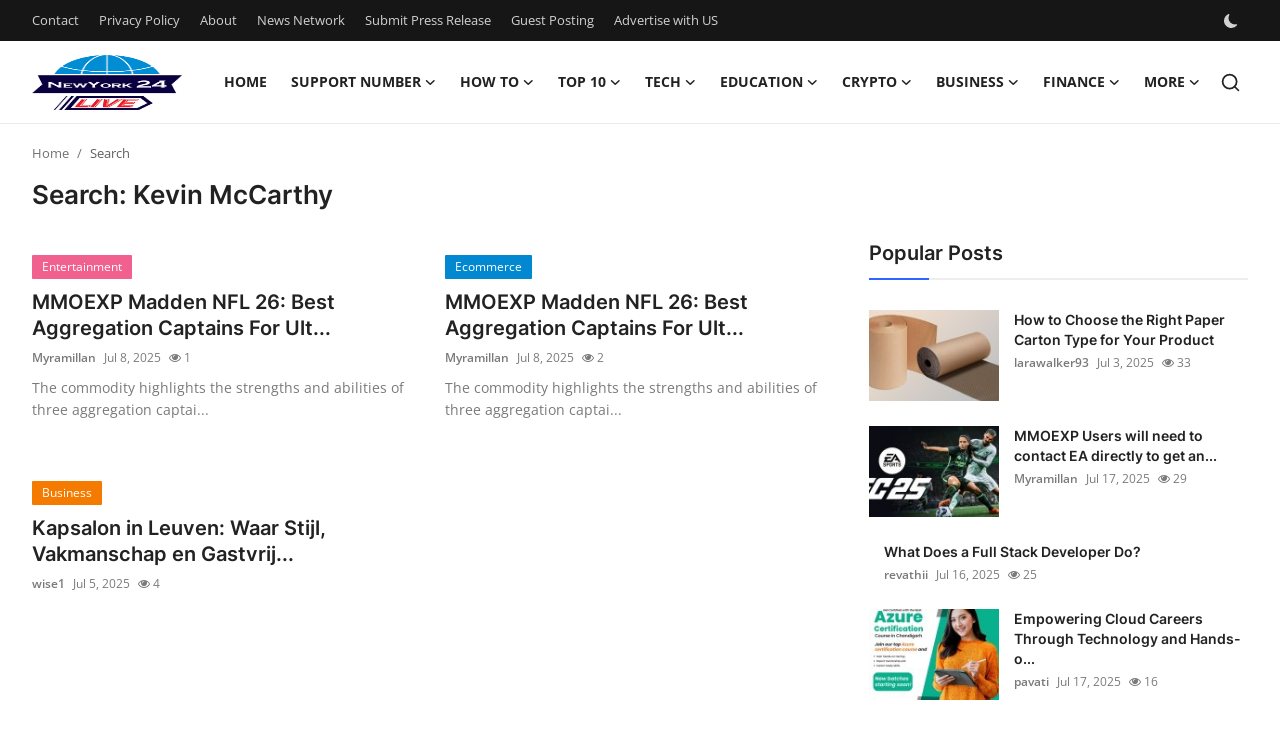

--- FILE ---
content_type: text/html; charset=UTF-8
request_url: https://www.bipnyc.com/search?q=Kevin%20McCarthy
body_size: 9372
content:
<!DOCTYPE html>
<html lang="en" >
<head>
<meta charset="utf-8">
<meta http-equiv="X-UA-Compatible" content="IE=edge">
<meta name="viewport" content="width=device-width, initial-scale=1">
<title>Search: Kevin McCarthy - Bip NYC News</title>
<meta name="description" content="Search: Kevin McCarthy"/>
<meta name="keywords" content="Search, Kevin McCarthy"/>
<meta name="author" content="Bip NYC News"/>
<meta name="robots" content="all">
<meta property="og:locale" content="en-US"/>
<meta property="og:site_name" content="Bip NYC News"/>
<meta name="X-CSRF-TOKEN" content="4ee1af3704d79251108188aeec7df2b9">
<meta property="og:image" content="https://www.bipnyc.com/uploads/logo/logo_684012e5251ea4-88522750.png"/>
<meta property="og:image:width" content="150"/>
<meta property="og:image:height" content="55"/>
<meta property="og:type" content="website"/>
<meta property="og:title" content="Search: Kevin McCarthy - Bip NYC News"/>
<meta property="og:description" content="Search: Kevin McCarthy"/>
<meta property="og:url" content="https://www.bipnyc.com/search?q=Kevin%20McCarthy"/>
<meta property="fb:app_id" content=""/>
<meta name="twitter:card" content="summary_large_image"/>
<meta name="twitter:site" content="@Bip NYC News"/>
<meta name="twitter:title" content="Search: Kevin McCarthy - Bip NYC News"/>
<meta name="twitter:description" content="Search: Kevin McCarthy"/>
<link rel="shortcut icon" type="image/png" href="https://www.bipnyc.com/uploads/logo/favicon_684012e52586a8-29557734.png"/>
<link rel="canonical" href="https://www.bipnyc.com/search"/>
<link rel="alternate" href="https://www.bipnyc.com/search?q=Kevin%20McCarthy" hreflang="en-US"/>
<style>@font-face {font-family: 'Inter'; font-style: normal; font-weight: 400; font-display: swap; src: url('https://www.bipnyc.com/assets/fonts/inter/inter-400.woff2') format('woff2'), url('https://www.bipnyc.com/assets/fonts/inter/inter-400.woff') format('woff')}  @font-face {font-family: 'Inter'; font-style: normal; font-weight: 600; font-display: swap; src: url('https://www.bipnyc.com/assets/fonts/inter/inter-600.woff2') format('woff2'), url('https://www.bipnyc.com/assets/fonts/inter/inter-600.woff') format('woff')}  @font-face {font-family: 'Inter'; font-style: normal; font-weight: 700; font-display: swap; src: url('https://www.bipnyc.com/assets/fonts/inter/inter-700.woff2') format('woff2'), url('https://www.bipnyc.com/assets/fonts/inter/inter-700.woff') format('woff')}</style>
<style>@font-face {font-family: 'Open Sans'; font-style: normal; font-weight: 400; font-display: swap; src: url('https://www.bipnyc.com/assets/fonts/open-sans/open-sans-400.woff2') format('woff2'), url('https://www.bipnyc.com/assets/fonts/open-sans/open-sans-400.woff') format('woff')}  @font-face {font-family: 'Open Sans'; font-style: normal; font-weight: 600; font-display: swap; src: url('https://www.bipnyc.com/assets/fonts/open-sans/open-sans-600.woff2') format('woff2'), url('https://www.bipnyc.com/assets/fonts/open-sans/open-sans-600.woff') format('woff')}  @font-face {font-family: 'Open Sans'; font-style: normal; font-weight: 700; font-display: swap; src: url('https://www.bipnyc.com/assets/fonts/open-sans/open-sans-700.woff2') format('woff2'), url('https://www.bipnyc.com/assets/fonts/open-sans/open-sans-700.woff') format('woff')}</style>
<link href="https://www.bipnyc.com/assets/vendor/bootstrap/css/bootstrap.min.css" rel="stylesheet">
<link href="https://www.bipnyc.com/assets/themes/magazine/css/style-2.4.1.min.css" rel="stylesheet">
<style>:root {--vr-font-primary:  "Open Sans", Helvetica, sans-serif;--vr-font-secondary:  "Inter", sans-serif;;--vr-font-tertiary:  Verdana, Helvetica, sans-serif;--vr-theme-color: #2d65fe;--vr-block-color: #161616;--vr-mega-menu-color: #f9f9f9;} .section-videos .video-large .image {height: 100% !important;}
.bn-ds-1{width: 728px; height: 90px;}.bn-mb-1{width: 300px; height: 250px;}.modal-newsletter .image {background-image: url('https://www.bipnyc.com/assets/img/newsletter.webp');}</style>
<script>var VrConfig = {baseURL: 'https://www.bipnyc.com', csrfTokenName: 'csrf_token', sysLangId: '1', authCheck: 0, rtl: false, isRecaptchaEnabled: '0', categorySliderIds: [], textOk: "OK", textYes: "Yes", textCancel: "Cancel", textCorrectAnswer: "Correct Answer", textWrongAnswer: "Wrong Answer"};</script><script async src="https://pagead2.googlesyndication.com/pagead/js/adsbygoogle.js?client=ca-pub-4699894406962635"
     crossorigin="anonymous"></script></head>
<body class="magazine  ">
<div id="nav-top" class="d-flex align-items-center">
<div class="container-xl d-flex justify-content-center justify-content-between">
<div class="d-flex align-items-center">
<ul class="navbar-nav flex-row top-left">
<li class="nav-item"><a href="https://www.bipnyc.com/contact" class="nav-link">Contact</a></li>
<li class="nav-item"><a href="https://www.bipnyc.com/privacy-policy" class="nav-link">Privacy Policy</a></li>
<li class="nav-item"><a href="https://www.bipnyc.com/about" class="nav-link">About</a></li>
<li class="nav-item"><a href="https://www.bipnyc.com/news-network" class="nav-link">News Network</a></li>
<li class="nav-item"><a href="https://www.bipnyc.com/submit-press-release" class="nav-link">Submit Press Release</a></li>
<li class="nav-item"><a href="https://www.bipnyc.com/guest-posting" class="nav-link">Guest Posting</a></li>
<li class="nav-item"><a href="https://www.bipnyc.com/advertise-with-us" class="nav-link">Advertise with US</a></li>
</ul>
</div>
<div class="d-flex align-items-center">
<ul class="navbar-nav flex-row flex-wrap ms-md-auto align-items-center">
<li class="nav-item display-flex align-items-center m0">
<form action="https://www.bipnyc.com/switch-dark-mode" method="post">
<input type="hidden" name="csrf_token" value="4ee1af3704d79251108188aeec7df2b9"><input type="hidden" name="back_url" value="https://www.bipnyc.com/search?q=Kevin%20McCarthy">
<button type="submit" name="theme_mode" value="dark" class="btn-switch-mode" aria-label="switch-mode">
<svg xmlns="http://www.w3.org/2000/svg" width="13" height="13" fill="currentColor" class="dark-mode-icon" viewBox="0 0 16 16">
<path d="M6 .278a.768.768 0 0 1 .08.858 7.208 7.208 0 0 0-.878 3.46c0 4.021 3.278 7.277 7.318 7.277.527 0 1.04-.055 1.533-.16a.787.787 0 0 1 .81.316.733.733 0 0 1-.031.893A8.349 8.349 0 0 1 8.344 16C3.734 16 0 12.286 0 7.71 0 4.266 2.114 1.312 5.124.06A.752.752 0 0 1 6 .278z"/>
</svg>
</button>
</form>
</li>
</ul>
</div>
</div>
</div><header id="header" >
<div class="navbar navbar-expand-md nav-main">
<nav class="container-xl">
<a href="https://www.bipnyc.com" class="navbar-brand p-0">
<img src="https://www.bipnyc.com/uploads/logo/logo_684012e5251ea4-88522750.png" alt="logo" class="logo" width="150" height="55">
</a>
<div class="collapse navbar-collapse">
<ul class="navbar-nav navbar-left display-flex align-items-center">
<li class="nav-item">
<a href="https://www.bipnyc.com" class="nav-link">Home</a>
</li>
<li class="nav-item nav-item-category nav-item-category-27" data-category-id="27">
<a href="https://www.bipnyc.com/support-number" class="nav-link" data-toggle="dropdown" role="button" aria-expanded="false">Support Number<i class="icon-arrow-down"></i></a>
</li>
<li class="nav-item nav-item-category nav-item-category-28" data-category-id="28">
<a href="https://www.bipnyc.com/how-to" class="nav-link" data-toggle="dropdown" role="button" aria-expanded="false">How To<i class="icon-arrow-down"></i></a>
</li>
<li class="nav-item nav-item-category nav-item-category-29" data-category-id="29">
<a href="https://www.bipnyc.com/top-10" class="nav-link" data-toggle="dropdown" role="button" aria-expanded="false">Top 10<i class="icon-arrow-down"></i></a>
</li>
<li class="nav-item nav-item-category nav-item-category-12" data-category-id="12">
<a href="https://www.bipnyc.com/tech" class="nav-link" data-toggle="dropdown" role="button" aria-expanded="false">Tech<i class="icon-arrow-down"></i></a>
</li>
<li class="nav-item nav-item-category nav-item-category-2" data-category-id="2">
<a href="https://www.bipnyc.com/education" class="nav-link" data-toggle="dropdown" role="button" aria-expanded="false">Education<i class="icon-arrow-down"></i></a>
</li>
<li class="nav-item nav-item-category nav-item-category-9" data-category-id="9">
<a href="https://www.bipnyc.com/crypto" class="nav-link" data-toggle="dropdown" role="button" aria-expanded="false">Crypto<i class="icon-arrow-down"></i></a>
</li>
<li class="nav-item nav-item-category nav-item-category-10" data-category-id="10">
<a href="https://www.bipnyc.com/business" class="nav-link" data-toggle="dropdown" role="button" aria-expanded="false">Business<i class="icon-arrow-down"></i></a>
</li>
<li class="nav-item nav-item-category nav-item-category-11" data-category-id="11">
<a href="https://www.bipnyc.com/finance" class="nav-link" data-toggle="dropdown" role="button" aria-expanded="false">Finance<i class="icon-arrow-down"></i></a>
</li>
<li class="nav-item dropdown">
<a class="nav-link" href="#">More<i class="icon-arrow-down"></i></a>
<ul class="dropdown-menu nav-dropdown-menu">
<li><a href="https://www.bipnyc.com/real-estate" class="dropdown-item">Real Estate</a></li>
<li><a href="https://www.bipnyc.com/general" class="dropdown-item">General</a></li>
<li><a href="https://www.bipnyc.com/press-release" class="dropdown-item">Press Release</a></li>
</ul>
</li>
</ul>
<hr class="d-md-none text-white-50">
<ul class="navbar-nav navbar-right flex-row flex-wrap align-items-center ms-md-auto">
<li class="nav-item col-6 col-lg-auto position-relative">
<button type="button" class="btn-link nav-link py-2 px-0 px-lg-2 search-icon display-flex align-items-center" aria-label="search">
<svg xmlns="http://www.w3.org/2000/svg" width="21" height="21" viewBox="0 0 24 24" fill="none" stroke="currentColor" stroke-width="2" stroke-linecap="round" stroke-linejoin="round">
<circle cx="11" cy="11" r="8"></circle>
<line x1="21" y1="21" x2="16.65" y2="16.65"></line>
</svg>
</button>
<div class="search-form">
<form action="https://www.bipnyc.com/search" method="get" id="search_validate">
<input type="text" name="q" maxlength="300" pattern=".*\S+.*" class="form-control form-input" placeholder="Search..."  required>
<button class="btn btn-custom" aria-label="search">
<svg xmlns="http://www.w3.org/2000/svg" width="20" height="20" viewBox="0 0 24 24" fill="none" stroke="currentColor" stroke-width="2" stroke-linecap="round" stroke-linejoin="round">
<circle cx="11" cy="11" r="8"></circle>
<line x1="21" y1="21" x2="16.65" y2="16.65"></line>
</svg>
</button>
</form>
</div>
</li>
</ul>
</div>
</nav>
</div>

<div class="container-xl">
<div class="mega-menu-container">
<div class="mega-menu mega-menu-27 shadow-sm" data-category-id="27">
<div class="container-fluid">
<div class="row">
<div class="col-12 menu-right width100">
<div class="menu-category-items filter-all active">
<div class="container-fluid">
<div class="row">
<div class="col-sm-2 menu-post-item width20">
<div class="image">
<a href="https://www.bipnyc.com/blackberry-customer-care-number-toll-free-number">
<img src="[data-uri]" data-src="https://copilot.microsoft.com/th/id/BCO.8cec13ba-49ef-44eb-b198-c47528f343db.png" alt="BlackBerry Customer Care Number | Toll Free Number" class="img-fluid lazyload" width="232" height="140"/>
</a>
</div>
<h3 class="title"><a href="https://www.bipnyc.com/blackberry-customer-care-number-toll-free-number">BlackBerry Customer Care Number | Toll Free N...</a></h3>
<p class="small-post-meta">    <a href="https://www.bipnyc.com/profile/adanwilliamson" class="a-username">adanwilliamson</a>
    <span>Oct 16, 2025</span>
    <span class="m-r-0"><i class="icon-eye"></i>&nbsp;7</span>
</p>
</div>
<div class="col-sm-2 menu-post-item width20">
<div class="image">
<a href="https://www.bipnyc.com/elastic-nv-customer-care-number-toll-free-number">
<img src="[data-uri]" data-src="https://copilot.microsoft.com/th/id/BCO.95d810a8-659f-4bbc-a438-18f328f7e9b3.png" alt="Elastic N.V. Customer Care Number | Toll Free Number" class="img-fluid lazyload" width="232" height="140"/>
</a>
</div>
<h3 class="title"><a href="https://www.bipnyc.com/elastic-nv-customer-care-number-toll-free-number">Elastic N.V. Customer Care Number | Toll Free...</a></h3>
<p class="small-post-meta">    <a href="https://www.bipnyc.com/profile/adanwilliamson" class="a-username">adanwilliamson</a>
    <span>Oct 16, 2025</span>
    <span class="m-r-0"><i class="icon-eye"></i>&nbsp;10</span>
</p>
</div>
<div class="col-sm-2 menu-post-item width20">
<div class="image">
<a href="https://www.bipnyc.com/pagerduty-customer-care-toll-free-number-official-support-2928">
<img src="[data-uri]" data-src="https://copilot.microsoft.com/th/id/BCO.572166dc-841d-4294-aa48-46c117f2e6dd.png" alt="PagerDuty Customer Care &amp; Toll Free Number – Official Support" class="img-fluid lazyload" width="232" height="140"/>
</a>
</div>
<h3 class="title"><a href="https://www.bipnyc.com/pagerduty-customer-care-toll-free-number-official-support-2928">PagerDuty Customer Care &amp; Toll Free Number – ...</a></h3>
<p class="small-post-meta">    <a href="https://www.bipnyc.com/profile/adanwilliamson" class="a-username">adanwilliamson</a>
    <span>Oct 16, 2025</span>
    <span class="m-r-0"><i class="icon-eye"></i>&nbsp;6</span>
</p>
</div>
<div class="col-sm-2 menu-post-item width20">
<div class="image">
<a href="https://www.bipnyc.com/pagerduty-customer-care-toll-free-number-official-support">
<img src="[data-uri]" data-src="https://copilot.microsoft.com/th/id/BCO.572166dc-841d-4294-aa48-46c117f2e6dd.png" alt="PagerDuty Customer Care &amp; Toll Free Number – Official Support" class="img-fluid lazyload" width="232" height="140"/>
</a>
</div>
<h3 class="title"><a href="https://www.bipnyc.com/pagerduty-customer-care-toll-free-number-official-support">PagerDuty Customer Care &amp; Toll Free Number – ...</a></h3>
<p class="small-post-meta">    <a href="https://www.bipnyc.com/profile/adanwilliamson" class="a-username">adanwilliamson</a>
    <span>Oct 16, 2025</span>
    <span class="m-r-0"><i class="icon-eye"></i>&nbsp;8</span>
</p>
</div>
<div class="col-sm-2 menu-post-item width20">
<div class="image">
<a href="https://www.bipnyc.com/new-relic-customer-care-number-toll-free-number">
<img src="[data-uri]" data-src="https://copilot.microsoft.com/th/id/BCO.1d12b265-976b-4e20-a15b-96911c0d2309.png" alt="New Relic Customer Care Number | Toll Free Number" class="img-fluid lazyload" width="232" height="140"/>
</a>
</div>
<h3 class="title"><a href="https://www.bipnyc.com/new-relic-customer-care-number-toll-free-number">New Relic Customer Care Number | Toll Free Nu...</a></h3>
<p class="small-post-meta">    <a href="https://www.bipnyc.com/profile/adanwilliamson" class="a-username">adanwilliamson</a>
    <span>Oct 16, 2025</span>
    <span class="m-r-0"><i class="icon-eye"></i>&nbsp;7</span>
</p>
</div>
</div>
</div>
</div>
</div>
</div>
</div>
</div>
<div class="mega-menu mega-menu-28 shadow-sm" data-category-id="28">
<div class="container-fluid">
<div class="row">
<div class="col-12 menu-right width100">
<div class="menu-category-items filter-all active">
<div class="container-fluid">
<div class="row">
</div>
</div>
</div>
</div>
</div>
</div>
</div>
<div class="mega-menu mega-menu-29 shadow-sm" data-category-id="29">
<div class="container-fluid">
<div class="row">
<div class="col-12 menu-right width100">
<div class="menu-category-items filter-all active">
<div class="container-fluid">
<div class="row">
</div>
</div>
</div>
</div>
</div>
</div>
</div>
<div class="mega-menu mega-menu-12 shadow-sm" data-category-id="12">
<div class="container-fluid">
<div class="row">
<div class="col-3 menu-left vr-scrollbar">
<a href="https://www.bipnyc.com/tech" data-category-filter="all" class="link-sub-category link-sub-category-all active">All</a>
</div>
<div class="col-12 menu-right">
<div class="menu-category-items filter-all active">
<div class="container-fluid">
<div class="row">
<div class="col-sm-2 menu-post-item width25">
<div class="image">
<a href="https://www.bipnyc.com/boost-your-social-presence-with-the-best-instagram-smm-panel-a-complete-guide">
<img src="[data-uri]" data-src="https://www.bipnyc.com/uploads/images/202506/image_430x256_685560ecf0b87.jpg" alt="Boost Your Social Presence with the Best Instagram SMM Panel – A Complete Guide" class="img-fluid lazyload" width="232" height="140"/>
</a>
</div>
<h3 class="title"><a href="https://www.bipnyc.com/boost-your-social-presence-with-the-best-instagram-smm-panel-a-complete-guide">Boost Your Social Presence with the Best Inst...</a></h3>
<p class="small-post-meta">    <a href="https://www.bipnyc.com/profile/smmpanelone1" class="a-username">smmpanelone1</a>
    <span>Jul 17, 2025</span>
    <span class="m-r-0"><i class="icon-eye"></i>&nbsp;15</span>
</p>
</div>
<div class="col-sm-2 menu-post-item width25">
<div class="image">
<a href="https://www.bipnyc.com/grow-your-startup-with-these-scalable-uber-clone-app-features">
<img src="[data-uri]" data-src="https://www.bipnyc.com/uploads/images/202507/image_430x256_6878bd2317368.jpg" alt="Grow Your Startup with These Scalable Uber Clone App Features" class="img-fluid lazyload" width="232" height="140"/>
</a>
</div>
<h3 class="title"><a href="https://www.bipnyc.com/grow-your-startup-with-these-scalable-uber-clone-app-features">Grow Your Startup with These Scalable Uber Cl...</a></h3>
<p class="small-post-meta">    <a href="https://www.bipnyc.com/profile/kevinbrown" class="a-username">kevinbrown</a>
    <span>Jul 17, 2025</span>
    <span class="m-r-0"><i class="icon-eye"></i>&nbsp;20</span>
</p>
</div>
<div class="col-sm-2 menu-post-item width25">
<div class="image">
<a href="https://www.bipnyc.com/why-a-cheap-smm-panel-can-skyrocket-your-online-growth-without-breaking-the-bank">
<img src="[data-uri]" data-src="https://www.bipnyc.com/uploads/images/202506/image_430x256_685560ecf0b87.jpg" alt="Why a Cheap SMM Panel Can Skyrocket Your Online Growth Without Breaking the Bank" class="img-fluid lazyload" width="232" height="140"/>
</a>
</div>
<h3 class="title"><a href="https://www.bipnyc.com/why-a-cheap-smm-panel-can-skyrocket-your-online-growth-without-breaking-the-bank">Why a Cheap SMM Panel Can Skyrocket Your Onli...</a></h3>
<p class="small-post-meta">    <a href="https://www.bipnyc.com/profile/smmpanelone1" class="a-username">smmpanelone1</a>
    <span>Jul 17, 2025</span>
    <span class="m-r-0"><i class="icon-eye"></i>&nbsp;9</span>
</p>
</div>
<div class="col-sm-2 menu-post-item width25">
<h3 class="title"><a href="https://www.bipnyc.com/What-Does-a-Full-Stack-Developer-Do">What Does a Full Stack Developer Do?</a></h3>
<p class="small-post-meta">    <a href="https://www.bipnyc.com/profile/revathii" class="a-username">revathii</a>
    <span>Jul 16, 2025</span>
    <span class="m-r-0"><i class="icon-eye"></i>&nbsp;25</span>
</p>
</div>
</div>
</div>
</div>
</div>
</div>
</div>
</div>
<div class="mega-menu mega-menu-2 shadow-sm" data-category-id="2">
<div class="container-fluid">
<div class="row">
<div class="col-12 menu-right width100">
<div class="menu-category-items filter-all active">
<div class="container-fluid">
<div class="row">
<div class="col-sm-2 menu-post-item width20">
<div class="image">
<a href="https://www.bipnyc.com/English-Speaking-Course-in-Chandigarh-sector-34">
<img src="[data-uri]" data-src="https://www.bipnyc.com/uploads/images/202507/image_430x256_687896224dd25.jpg" alt="Learn Master Fluent English with the Top Course in Chandigarh&#039;s Education Destination" class="img-fluid lazyload" width="232" height="140"/>
</a>
</div>
<h3 class="title"><a href="https://www.bipnyc.com/English-Speaking-Course-in-Chandigarh-sector-34">Learn Master Fluent English with the Top Cour...</a></h3>
<p class="small-post-meta">    <a href="https://www.bipnyc.com/profile/pavati" class="a-username">pavati</a>
    <span>Jul 17, 2025</span>
    <span class="m-r-0"><i class="icon-eye"></i>&nbsp;13</span>
</p>
</div>
<div class="col-sm-2 menu-post-item width20">
<div class="image">
<a href="https://www.bipnyc.com/Azure-Training-in-Chandigarh">
<img src="[data-uri]" data-src="https://www.bipnyc.com/uploads/images/202507/image_430x256_68789635801ec.jpg" alt="Empowering Cloud Careers Through Technology and Hands-on Innovation" class="img-fluid lazyload" width="232" height="140"/>
</a>
</div>
<h3 class="title"><a href="https://www.bipnyc.com/Azure-Training-in-Chandigarh">Empowering Cloud Careers Through Technology a...</a></h3>
<p class="small-post-meta">    <a href="https://www.bipnyc.com/profile/pavati" class="a-username">pavati</a>
    <span>Jul 17, 2025</span>
    <span class="m-r-0"><i class="icon-eye"></i>&nbsp;16</span>
</p>
</div>
<div class="col-sm-2 menu-post-item width20">
<h3 class="title"><a href="https://www.bipnyc.com/industrial-rubber-market-is-likely-to-reach-at-usd-4821-billion-by-2029">Industrial Rubber Market is likely to reach a...</a></h3>
<p class="small-post-meta">    <a href="https://www.bipnyc.com/profile/databridge" class="a-username">databridge</a>
    <span>Jul 17, 2025</span>
    <span class="m-r-0"><i class="icon-eye"></i>&nbsp;5</span>
</p>
</div>
<div class="col-sm-2 menu-post-item width20">
<h3 class="title"><a href="https://www.bipnyc.com/online-music-classes-in-india-music-classes-in-hyderabad-by-sonorous-musical">Online Music Classes in India &amp; Music Classes...</a></h3>
<p class="small-post-meta">    <a href="https://www.bipnyc.com/profile/sonorousmusical" class="a-username">sonorousmusical</a>
    <span>Jul 17, 2025</span>
    <span class="m-r-0"><i class="icon-eye"></i>&nbsp;7</span>
</p>
</div>
<div class="col-sm-2 menu-post-item width20">
<div class="image">
<a href="https://www.bipnyc.com/The-One-Feature-That-Can-Make-or-Break-Your-GMAT-Prep">
<img src="[data-uri]" data-src="https://www.bipnyc.com/uploads/images/202507/image_430x256_68776b14bdda8.jpg" alt="The One Feature That Can Make or Break Your GMAT Prep" class="img-fluid lazyload" width="232" height="140"/>
</a>
</div>
<h3 class="title"><a href="https://www.bipnyc.com/The-One-Feature-That-Can-Make-or-Break-Your-GMAT-Prep">The One Feature That Can Make or Break Your G...</a></h3>
<p class="small-post-meta">    <a href="https://www.bipnyc.com/profile/businessposter" class="a-username">businessposter</a>
    <span>Jul 16, 2025</span>
    <span class="m-r-0"><i class="icon-eye"></i>&nbsp;11</span>
</p>
</div>
</div>
</div>
</div>
</div>
</div>
</div>
</div>
<div class="mega-menu mega-menu-9 shadow-sm" data-category-id="9">
<div class="container-fluid">
<div class="row">
<div class="col-12 menu-right width100">
<div class="menu-category-items filter-all active">
<div class="container-fluid">
<div class="row">
</div>
</div>
</div>
</div>
</div>
</div>
</div>
<div class="mega-menu mega-menu-10 shadow-sm" data-category-id="10">
<div class="container-fluid">
<div class="row">
<div class="col-3 menu-left vr-scrollbar">
<a href="https://www.bipnyc.com/business" data-category-filter="all" class="link-sub-category link-sub-category-all active">All</a>
</div>
<div class="col-12 menu-right">
<div class="menu-category-items filter-all active">
<div class="container-fluid">
<div class="row">
<div class="col-sm-2 menu-post-item width25">
<div class="image">
<a href="https://www.bipnyc.com/cricbet99-badminton-betting-asian-games-tournaments">
<img src="[data-uri]" data-src="https://www.bipnyc.com/uploads/images/202601/image_430x256_696b31622dfd7.jpg" alt="Cricbet99 Badminton Betting: Asian Games &amp; Tournaments" class="img-fluid lazyload" width="232" height="140"/>
</a>
</div>
<h3 class="title"><a href="https://www.bipnyc.com/cricbet99-badminton-betting-asian-games-tournaments">Cricbet99 Badminton Betting: Asian Games &amp; To...</a></h3>
<p class="small-post-meta">    <a href="https://www.bipnyc.com/profile/alex" class="a-username">alex</a>
    <span>Jan 17, 2026</span>
    <span class="m-r-0"><i class="icon-eye"></i>&nbsp;2</span>
</p>
</div>
<div class="col-sm-2 menu-post-item width25">
<div class="image">
<a href="https://www.bipnyc.com/what-is-web-development-a-beginners-guide-from-a-web-development-company-in-uae">
<img src="[data-uri]" data-src="https://www.bipnyc.com/uploads/images/202506/image_430x256_685d1c5794319.jpg" alt="What Is Web Development? A Beginner’s Guide from a Web Development Company in UAE" class="img-fluid lazyload" width="232" height="140"/>
</a>
</div>
<h3 class="title"><a href="https://www.bipnyc.com/what-is-web-development-a-beginners-guide-from-a-web-development-company-in-uae">What Is Web Development? A Beginner’s Guide f...</a></h3>
<p class="small-post-meta">    <a href="https://www.bipnyc.com/profile/nishil-chopra" class="a-username">Nishil Chopra</a>
    <span>Jul 17, 2025</span>
    <span class="m-r-0"><i class="icon-eye"></i>&nbsp;15</span>
</p>
</div>
<div class="col-sm-2 menu-post-item width25">
<h3 class="title"><a href="https://www.bipnyc.com/your-ultimate-guide-to-verified-online-cricket-id-and-secure-betting-in-2025">Your Ultimate Guide to Verified Online Cricke...</a></h3>
<p class="small-post-meta">    <a href="https://www.bipnyc.com/profile/dhanwaninlinebook" class="a-username">dhanwaninlinebook</a>
    <span>Jul 17, 2025</span>
    <span class="m-r-0"><i class="icon-eye"></i>&nbsp;9</span>
</p>
</div>
<div class="col-sm-2 menu-post-item width25">
<h3 class="title"><a href="https://www.bipnyc.com/your-central-stay-in-delhi-hotel-near-akshardham-temple-metro-railway-stations">Your Central Stay in Delhi: Hotel Near Akshar...</a></h3>
<p class="small-post-meta">    <a href="https://www.bipnyc.com/profile/dhanwaninlinebook" class="a-username">dhanwaninlinebook</a>
    <span>Jul 17, 2025</span>
    <span class="m-r-0"><i class="icon-eye"></i>&nbsp;7</span>
</p>
</div>
</div>
</div>
</div>
</div>
</div>
</div>
</div>
<div class="mega-menu mega-menu-11 shadow-sm" data-category-id="11">
<div class="container-fluid">
<div class="row">
<div class="col-12 menu-right width100">
<div class="menu-category-items filter-all active">
<div class="container-fluid">
<div class="row">
<div class="col-sm-2 menu-post-item width20">
<div class="image">
<a href="https://www.bipnyc.com/understanding-life-insurance-what-every-policyholder-should-know">
<img src="[data-uri]" data-src="https://www.bipnyc.com/uploads/images/202507/image_430x256_6877947764806.jpg" alt="Understanding Life Insurance: What Every Policyholder Should Know" class="img-fluid lazyload" width="232" height="140"/>
</a>
</div>
<h3 class="title"><a href="https://www.bipnyc.com/understanding-life-insurance-what-every-policyholder-should-know">Understanding Life Insurance: What Every Poli...</a></h3>
<p class="small-post-meta">    <a href="https://www.bipnyc.com/profile/sijomathews" class="a-username">sijomathews</a>
    <span>Jul 16, 2025</span>
    <span class="m-r-0"><i class="icon-eye"></i>&nbsp;5</span>
</p>
</div>
<div class="col-sm-2 menu-post-item width20">
<div class="image">
<a href="https://www.bipnyc.com/home-loan-in-uae">
<img src="[data-uri]" data-src="https://www.bipnyc.com/uploads/images/202507/image_430x256_6870d7270e851.jpg" alt="Ultimate Guide to Getting a Home Loan in Dubai" class="img-fluid lazyload" width="232" height="140"/>
</a>
</div>
<h3 class="title"><a href="https://www.bipnyc.com/home-loan-in-uae">Ultimate Guide to Getting a Home Loan in Dubai</a></h3>
<p class="small-post-meta">    <a href="https://www.bipnyc.com/profile/chaudharypankaj8010" class="a-username">chaudharypankaj8010</a>
    <span>Jul 15, 2025</span>
    <span class="m-r-0"><i class="icon-eye"></i>&nbsp;10</span>
</p>
</div>
<div class="col-sm-2 menu-post-item width20">
<h3 class="title"><a href="https://www.bipnyc.com/get-your-online-betting-id-instantly-trusted-fast-secure">Get Your Online Betting ID Instantly – Truste...</a></h3>
<p class="small-post-meta">    <a href="https://www.bipnyc.com/profile/pranshul" class="a-username">pranshul</a>
    <span>Jul 11, 2025</span>
    <span class="m-r-0"><i class="icon-eye"></i>&nbsp;8</span>
</p>
</div>
<div class="col-sm-2 menu-post-item width20">
<div class="image">
<a href="https://www.bipnyc.com/mortgage-calculator-dubai">
<img src="[data-uri]" data-src="https://www.bipnyc.com/uploads/images/202507/image_430x256_6870d7270e851.jpg" alt="UAE Mortgage Calculator – Instantly Estimate Your Home Loan Payments" class="img-fluid lazyload" width="232" height="140"/>
</a>
</div>
<h3 class="title"><a href="https://www.bipnyc.com/mortgage-calculator-dubai">UAE Mortgage Calculator – Instantly Estimate ...</a></h3>
<p class="small-post-meta">    <a href="https://www.bipnyc.com/profile/chaudharypankaj8010" class="a-username">chaudharypankaj8010</a>
    <span>Jul 11, 2025</span>
    <span class="m-r-0"><i class="icon-eye"></i>&nbsp;8</span>
</p>
</div>
<div class="col-sm-2 menu-post-item width20">
<h3 class="title"><a href="https://www.bipnyc.com/secure-scalable-forex-merchant-account-solutions-for-global-brokers">Secure &amp; Scalable Forex Merchant Account Solu...</a></h3>
<p class="small-post-meta">    <a href="https://www.bipnyc.com/profile/boxcharge" class="a-username">boxcharge</a>
    <span>Jul 11, 2025</span>
    <span class="m-r-0"><i class="icon-eye"></i>&nbsp;8</span>
</p>
</div>
</div>
</div>
</div>
</div>
</div>
</div>
</div>
</div>
</div><div class="header-mobile-container">
<div class="fixed-top">
<div class="header-mobile">
<div class="d-flex justify-content-between align-items-center">
<button type="button" class="menu-button mobile-menu-button" aria-label="menu">
<svg xmlns="http://www.w3.org/2000/svg" fill="currentColor" stroke="#222222" stroke-width="2" height="24" width="24" viewBox="0 0 24 24">
<line x1="2" y1="4" x2="22" y2="4"></line>
<line x1="2" y1="11" x2="22" y2="11"></line>
<line x1="2" y1="18" x2="22" y2="18"></line>
</svg>
</button>
<div class="mobile-logo">
<a href="https://www.bipnyc.com" class="display-inline-block">
<img src="https://www.bipnyc.com/uploads/logo/logo_684012e5251ea4-88522750.png" alt="logo" class="logo" width="150" height="55">
</a>
</div>
<div class="mobile-search">
<button type="button" class="menu-button mobile-search-button" aria-label="search">
<svg xmlns="http://www.w3.org/2000/svg" width="24" height="24" viewBox="0 0 24 24" fill="none" stroke="#222222" stroke-width="2" stroke-linecap="round" stroke-linejoin="round">
<circle cx="11" cy="11" r="8"></circle>
<line x1="21" y1="21" x2="16.65" y2="16.65"></line>
</svg>
</button>
</div>
</div>
<div class="mobile-search-form">
<form action="https://www.bipnyc.com/search" method="get" id="search_validate_mobile">
<div class="display-flex align-items-center">
<input type="text" name="q" maxlength="300" pattern=".*\S+.*" class="form-control form-input" placeholder="Search..."  required>
<button class="btn btn-custom" aria-label="search">
<svg xmlns="http://www.w3.org/2000/svg" width="20" height="20" viewBox="0 0 24 24" fill="none" stroke="currentColor" stroke-width="2" stroke-linecap="round" stroke-linejoin="round">
<circle cx="11" cy="11" r="8"></circle>
<line x1="21" y1="21" x2="16.65" y2="16.65"></line>
</svg>
</button>
</div>
</form>
</div>
</div>
</div>
</div>

<div id="navMobile" class="nav-mobile">
<div class="nav-mobile-inner">
<div class="row">
<div class="col-12 m-b-15">
</div>
</div>
<div class="row">
<div class="col-12 mb-4">
<ul class="nav navbar-nav">
<li class="nav-item"><a href="https://www.bipnyc.com" class="nav-link">Home</a></li>
<li class="nav-item"><a href="https://www.bipnyc.com/contact" class="nav-link">Contact</a></li>
<li class="nav-item"><a href="https://www.bipnyc.com/privacy-policy" class="nav-link">Privacy Policy</a></li>
<li class="nav-item"><a href="https://www.bipnyc.com/about" class="nav-link">About</a></li>
<li class="nav-item"><a href="https://www.bipnyc.com/news-network" class="nav-link">News Network</a></li>
<li class="nav-item"><a href="https://www.bipnyc.com/submit-press-release" class="nav-link">Submit Press Release</a></li>
<li class="nav-item"><a href="https://www.bipnyc.com/guest-posting" class="nav-link">Guest Posting</a></li>
<li class="nav-item"><a href="https://www.bipnyc.com/advertise-with-us" class="nav-link">Advertise with US</a></li>
<li class="nav-item"><a href="https://www.bipnyc.com/support-number" class="nav-link">Support Number</a></li>
<li class="nav-item"><a href="https://www.bipnyc.com/how-to" class="nav-link">How To</a></li>
<li class="nav-item"><a href="https://www.bipnyc.com/top-10" class="nav-link">Top 10</a></li>
<li class="nav-item dropdown">
<a href="#" class="dropdown-toggle d-flex justify-content-between nav-link" data-bs-toggle="dropdown" role="button" aria-haspopup="true" aria-expanded="true">
<span>Tech</span>
<i class="icon-arrow-down"></i>
</a>
<ul class="dropdown-menu menu-sub-items">
<li class="nav-item"><a href="https://www.bipnyc.com/tech" class="nav-link">All</a></li>
</ul>
</li>
<li class="nav-item"><a href="https://www.bipnyc.com/education" class="nav-link">Education</a></li>
<li class="nav-item"><a href="https://www.bipnyc.com/crypto" class="nav-link">Crypto</a></li>
<li class="nav-item dropdown">
<a href="#" class="dropdown-toggle d-flex justify-content-between nav-link" data-bs-toggle="dropdown" role="button" aria-haspopup="true" aria-expanded="true">
<span>Business</span>
<i class="icon-arrow-down"></i>
</a>
<ul class="dropdown-menu menu-sub-items">
<li class="nav-item"><a href="https://www.bipnyc.com/business" class="nav-link">All</a></li>
</ul>
</li>
<li class="nav-item"><a href="https://www.bipnyc.com/finance" class="nav-link">Finance</a></li>
<li class="nav-item"><a href="https://www.bipnyc.com/real-estate" class="nav-link">Real Estate</a></li>
<li class="nav-item"><a href="https://www.bipnyc.com/general" class="nav-link">General</a></li>
<li class="nav-item"><a href="https://www.bipnyc.com/press-release" class="nav-link">Press Release</a></li>
</ul>
</div>

<div class="col-4">
<form action="https://www.bipnyc.com/switch-dark-mode" method="post">
<input type="hidden" name="csrf_token" value="4ee1af3704d79251108188aeec7df2b9"><input type="hidden" name="back_url" value="https://www.bipnyc.com/search?q=Kevin%20McCarthy">
<button type="submit" name="theme_mode" value="dark" class="btn btn-md btn-default btn-switch-mode-mobile" aria-label="dark-mode">
<svg xmlns="http://www.w3.org/2000/svg" width="16" height="16" fill="currentColor" class="dark-mode-icon" viewBox="0 0 16 16">
<path d="M6 .278a.768.768 0 0 1 .08.858 7.208 7.208 0 0 0-.878 3.46c0 4.021 3.278 7.277 7.318 7.277.527 0 1.04-.055 1.533-.16a.787.787 0 0 1 .81.316.733.733 0 0 1-.031.893A8.349 8.349 0 0 1 8.344 16C3.734 16 0 12.286 0 7.71 0 4.266 2.114 1.312 5.124.06A.752.752 0 0 1 6 .278z"/>
</svg>
</button>
</form>
</div>
</div>
</div>
</div>
<div id="overlay_bg" class="overlay-bg"></div></header>

<section class="section section-page">
    <div class="container-xl">
        <div class="row">
            <nav aria-label="breadcrumb">
                <ol class="breadcrumb">
                    <li class="breadcrumb-item"><a href="https://www.bipnyc.com">Home</a></li>
                    <li class="breadcrumb-item active">Search</li>
                </ol>
            </nav>
            <h1 class="page-title">Search:&nbsp;<span class="search-text">Kevin McCarthy</span></h1>
            <div class="col-sm-12 col-md-12 col-lg-8">
                <div id="postsLoadMoreContent" class="row">
                                                    <div class="col-sm-12 col-md-6">
                                    <div class="post-item post-item-no-image">
            <a href="https://www.bipnyc.com/entertainment">
            <span class="badge badge-category" style="background-color: #f06190">Entertainment</span>
        </a>
        <h3 class="title"><a href="https://www.bipnyc.com/mmoexp-madden-nfl-26-best-aggregation-captains-for-ultimate-team">MMOEXP Madden NFL 26: Best Aggregation Captains For Ult...</a></h3>
    <p class="post-meta">    <a href="https://www.bipnyc.com/profile/myramillan" class="a-username">Myramillan</a>
    <span>Jul 8, 2025</span>
    <span class="m-r-0"><i class="icon-eye"></i>&nbsp;1</span>
</p>
    <p class="description">The commodity highlights the strengths and abilities of three aggregation captai...</p>
</div>                                </div>
                                                            <div class="col-sm-12 col-md-6">
                                    <div class="post-item post-item-no-image">
            <a href="https://www.bipnyc.com/ecommerce">
            <span class="badge badge-category" style="background-color: #0188d1">Ecommerce</span>
        </a>
        <h3 class="title"><a href="https://www.bipnyc.com/mmoexp-madden-nfl-26-best-aggregation-captains-for-ultimate-team-1512">MMOEXP Madden NFL 26: Best Aggregation Captains For Ult...</a></h3>
    <p class="post-meta">    <a href="https://www.bipnyc.com/profile/myramillan" class="a-username">Myramillan</a>
    <span>Jul 8, 2025</span>
    <span class="m-r-0"><i class="icon-eye"></i>&nbsp;2</span>
</p>
    <p class="description">The commodity highlights the strengths and abilities of three aggregation captai...</p>
</div>                                </div>
                                                            <div class="col-sm-12 col-md-6">
                                    <div class="post-item post-item-no-image">
            <a href="https://www.bipnyc.com/business">
            <span class="badge badge-category" style="background-color: #f57b00">Business</span>
        </a>
        <h3 class="title"><a href="https://www.bipnyc.com/kapsalon-in-leuven-waar-stijl-vakmanschap-en-gastvrijheid-samenkomen">Kapsalon in Leuven: Waar Stijl, Vakmanschap en Gastvrij...</a></h3>
    <p class="post-meta">    <a href="https://www.bipnyc.com/profile/wise1" class="a-username">wise1</a>
    <span>Jul 5, 2025</span>
    <span class="m-r-0"><i class="icon-eye"></i>&nbsp;4</span>
</p>
    <p class="description"></p>
</div>                                </div>
                                            </div>
                                            </div>
            <div class="col-sm-12 col-md-12 col-lg-4">
                <div class="col-sidebar sticky-lg-top">
    <div class="row">
        <div class="col-12">
                    <div class="sidebar-widget">
            <div class="widget-head"><h4 class="title">Popular Posts</h4></div>
            <div class="widget-body">
                <div class="row">
                                                <div class="col-12">
                                <div class="tbl-container post-item-small">
            <div class="tbl-cell left">
                            <div class="image">
                    <a href="https://www.bipnyc.com/Paper-Carton-Type">
                        <img src="[data-uri]" data-src="https://www.bipnyc.com/uploads/images/202507/image_140x98_686675e63977c.jpg" alt="How to Choose the Right Paper Carton Type for Your Product" class="img-fluid lazyload" width="130" height="91"/>
                                            </a>
                </div>
                    </div>
        <div class="tbl-cell right">
        <h3 class="title"><a href="https://www.bipnyc.com/Paper-Carton-Type">How to Choose the Right Paper Carton Type for Your Product</a></h3>
        <p class="small-post-meta">    <a href="https://www.bipnyc.com/profile/larawalker93" class="a-username">larawalker93</a>
    <span>Jul 3, 2025</span>
    <span class="m-r-0"><i class="icon-eye"></i>&nbsp;33</span>
</p>
    </div>
</div>                            </div>
                                                    <div class="col-12">
                                <div class="tbl-container post-item-small">
            <div class="tbl-cell left">
                            <div class="image">
                    <a href="https://www.bipnyc.com/mmoexp-users-will-need-to-contact-ea-directly-to-get-an-upgrade-code">
                        <img src="[data-uri]" data-src="https://www.bipnyc.com/uploads/images/202507/image_140x98_68785a508ff99.jpg" alt="MMOEXP Users will need to contact EA directly to get an upgrade code" class="img-fluid lazyload" width="130" height="91"/>
                                            </a>
                </div>
                    </div>
        <div class="tbl-cell right">
        <h3 class="title"><a href="https://www.bipnyc.com/mmoexp-users-will-need-to-contact-ea-directly-to-get-an-upgrade-code">MMOEXP Users will need to contact EA directly to get an...</a></h3>
        <p class="small-post-meta">    <a href="https://www.bipnyc.com/profile/myramillan" class="a-username">Myramillan</a>
    <span>Jul 17, 2025</span>
    <span class="m-r-0"><i class="icon-eye"></i>&nbsp;29</span>
</p>
    </div>
</div>                            </div>
                                                    <div class="col-12">
                                <div class="tbl-container post-item-small post-item-no-image">
        <div class="tbl-cell right">
        <h3 class="title"><a href="https://www.bipnyc.com/What-Does-a-Full-Stack-Developer-Do">What Does a Full Stack Developer Do?</a></h3>
        <p class="small-post-meta">    <a href="https://www.bipnyc.com/profile/revathii" class="a-username">revathii</a>
    <span>Jul 16, 2025</span>
    <span class="m-r-0"><i class="icon-eye"></i>&nbsp;25</span>
</p>
    </div>
</div>                            </div>
                                                    <div class="col-12">
                                <div class="tbl-container post-item-small">
            <div class="tbl-cell left">
                            <div class="image">
                    <a href="https://www.bipnyc.com/Azure-Training-in-Chandigarh">
                        <img src="[data-uri]" data-src="https://www.bipnyc.com/uploads/images/202507/image_140x98_68789635856df.jpg" alt="Empowering Cloud Careers Through Technology and Hands-on Innovation" class="img-fluid lazyload" width="130" height="91"/>
                                            </a>
                </div>
                    </div>
        <div class="tbl-cell right">
        <h3 class="title"><a href="https://www.bipnyc.com/Azure-Training-in-Chandigarh">Empowering Cloud Careers Through Technology and Hands-o...</a></h3>
        <p class="small-post-meta">    <a href="https://www.bipnyc.com/profile/pavati" class="a-username">pavati</a>
    <span>Jul 17, 2025</span>
    <span class="m-r-0"><i class="icon-eye"></i>&nbsp;16</span>
</p>
    </div>
</div>                            </div>
                                                    <div class="col-12">
                                <div class="tbl-container post-item-small">
            <div class="tbl-cell left">
                            <div class="image">
                    <a href="https://www.bipnyc.com/professional-recommendations-for-academic-success-in-nursing">
                        <img src="[data-uri]" data-src="https://www.bipnyc.com/uploads/images/202506/image_140x98_685096b048d85.jpg" alt="Professional Recommendations for Academic Success in Nursing" class="img-fluid lazyload" width="130" height="91"/>
                                            </a>
                </div>
                    </div>
        <div class="tbl-cell right">
        <h3 class="title"><a href="https://www.bipnyc.com/professional-recommendations-for-academic-success-in-nursing">Professional Recommendations for Academic Success in Nu...</a></h3>
        <p class="small-post-meta">    <a href="https://www.bipnyc.com/profile/fixikiwill" class="a-username">fixikiwill</a>
    <span>Jun 17, 2025</span>
    <span class="m-r-0"><i class="icon-eye"></i>&nbsp;15</span>
</p>
    </div>
</div>                            </div>
                                        </div>
            </div>
        </div>
            <div class="sidebar-widget">
            <div class="widget-head"><h4 class="title">Recommended Posts</h4></div>
            <div class="widget-body">
                <div class="row">
                                                <div class="col-12">
                                <div class="tbl-container post-item-small">
            <div class="tbl-cell left">
                            <div class="image">
                    <a href="https://www.bipnyc.com/discover-house-of-nehesi-app-the-fashion-app-redefining-ultra-luxury-shopping-before-the-holidays">
                        <img src="[data-uri]" data-src="https://www.prwires.com/wp-content/uploads/2025/10/Fashion-App-2.png" alt="Discover House of Nehesi App: The Fashion App Redefining Ultra-Luxury Shopping Before the Holidays" class="img-fluid lazyload" width="130" height="91"/>
                                            </a>
                </div>
                    </div>
        <div class="tbl-cell right">
        <h3 class="title"><a href="https://www.bipnyc.com/discover-house-of-nehesi-app-the-fashion-app-redefining-ultra-luxury-shopping-before-the-holidays">Discover House of Nehesi App: The Fashion App Redefinin...</a></h3>
        <p class="small-post-meta">    <a href="https://www.bipnyc.com/profile/alex" class="a-username">alex</a>
    <span>Oct 15, 2025</span>
    <span class="m-r-0"><i class="icon-eye"></i>&nbsp;10</span>
</p>
    </div>
</div>                            </div>
                                                    <div class="col-12">
                                <div class="tbl-container post-item-small">
            <div class="tbl-cell left">
                            <div class="image">
                    <a href="https://www.bipnyc.com/legal-scholar-julio-benitez-proudly-unveils-his-whistleblowing-book-canada-a-legal-paradise">
                        <img src="[data-uri]" data-src="https://www.prwires.com/wp-content/uploads/2025/10/1760405160cover.jpg" alt="Legal Scholar Julio Benítez Proudly Unveils his Whistleblowing Book: Canada A Legal Paradise" class="img-fluid lazyload" width="130" height="91"/>
                                            </a>
                </div>
                    </div>
        <div class="tbl-cell right">
        <h3 class="title"><a href="https://www.bipnyc.com/legal-scholar-julio-benitez-proudly-unveils-his-whistleblowing-book-canada-a-legal-paradise">Legal Scholar Julio Benítez Proudly Unveils his Whistle...</a></h3>
        <p class="small-post-meta">    <a href="https://www.bipnyc.com/profile/alex" class="a-username">alex</a>
    <span>Oct 14, 2025</span>
    <span class="m-r-0"><i class="icon-eye"></i>&nbsp;7</span>
</p>
    </div>
</div>                            </div>
                                                    <div class="col-12">
                                <div class="tbl-container post-item-small">
            <div class="tbl-cell left">
                            <div class="image">
                    <a href="https://www.bipnyc.com/uki-media-events-announces-vehicle-tech-week-europe">
                        <img src="[data-uri]" data-src="https://www.prwires.com/wp-content/uploads/2025/10/VTW_logos_300-x-300.jpg" alt="UKi Media &amp; Events announces Vehicle Tech Week Europe" class="img-fluid lazyload" width="130" height="91"/>
                                            </a>
                </div>
                    </div>
        <div class="tbl-cell right">
        <h3 class="title"><a href="https://www.bipnyc.com/uki-media-events-announces-vehicle-tech-week-europe">UKi Media &amp; Events announces Vehicle Tech Week Europe</a></h3>
        <p class="small-post-meta">    <a href="https://www.bipnyc.com/profile/alex" class="a-username">alex</a>
    <span>Oct 7, 2025</span>
    <span class="m-r-0"><i class="icon-eye"></i>&nbsp;6</span>
</p>
    </div>
</div>                            </div>
                                                    <div class="col-12">
                                <div class="tbl-container post-item-small">
            <div class="tbl-cell left">
                            <div class="image">
                    <a href="https://www.bipnyc.com/daeco-painting-denvers-factory-finish-cabinet-experts">
                        <img src="[data-uri]" data-src="https://www.prwires.com/wp-content/uploads/2025/10/DAECO-Paintng-650.png" alt="DAECO Painting: Denver’s Factory-Finish Cabinet Experts" class="img-fluid lazyload" width="130" height="91"/>
                                            </a>
                </div>
                    </div>
        <div class="tbl-cell right">
        <h3 class="title"><a href="https://www.bipnyc.com/daeco-painting-denvers-factory-finish-cabinet-experts">DAECO Painting: Denver’s Factory-Finish Cabinet Experts</a></h3>
        <p class="small-post-meta">    <a href="https://www.bipnyc.com/profile/alex" class="a-username">alex</a>
    <span>Oct 7, 2025</span>
    <span class="m-r-0"><i class="icon-eye"></i>&nbsp;7</span>
</p>
    </div>
</div>                            </div>
                                        </div>
            </div>
        </div>
            <div class="sidebar-widget">
            <div class="widget-head"><h4 class="title">Popular Tags</h4></div>
            <div class="widget-body">
                <ul class="tag-list">
                                                <li><a href="https://www.bipnyc.com/tag/online-cricket-id">online cricket id</a></li>
                                                    <li><a href="https://www.bipnyc.com/tag/online-betting-id">online betting id</a></li>
                                                    <li><a href="https://www.bipnyc.com/tag/fashion">Fashion</a></li>
                                                    <li><a href="https://www.bipnyc.com/tag/online-cricket-id-provider">online cricket id provider</a></li>
                                                    <li><a href="https://www.bipnyc.com/tag/health">health</a></li>
                                                    <li><a href="https://www.bipnyc.com/tag/online-cricket-id-whatsapp-number">online cricket id WhatsApp number</a></li>
                                                    <li><a href="https://www.bipnyc.com/tag/online-cricket-betting-id">online cricket betting id</a></li>
                                                    <li><a href="https://www.bipnyc.com/tag/travel">Travel</a></li>
                                                    <li><a href="https://www.bipnyc.com/tag/sports">sports</a></li>
                                                    <li><a href="https://www.bipnyc.com/tag/lifestyle">Lifestyle</a></li>
                                                    <li><a href="https://www.bipnyc.com/tag/fitness">fitness</a></li>
                                                    <li><a href="https://www.bipnyc.com/tag/get-online-cricket-id">get online cricket id</a></li>
                                                    <li><a href="https://www.bipnyc.com/tag/cricket-betting-id">Cricket Betting ID</a></li>
                                                    <li><a href="https://www.bipnyc.com/tag/teleradiologists">teleradiologists</a></li>
                                                    <li><a href="https://www.bipnyc.com/tag/teleradiology-services">teleradiology services</a></li>
                                                    <li><a href="https://www.bipnyc.com/tag/best-digital-marketing-company-in-dubai">best digital marketing company in Dubai</a></li>
                                                    <li><a href="https://www.bipnyc.com/tag/teleradiology-specialists">teleradiology specialists</a></li>
                                                    <li><a href="https://www.bipnyc.com/tag/fashion-usa">fashion usa</a></li>
                                                    <li><a href="https://www.bipnyc.com/tag/radiology-specialists-of-florida">radiology specialists of florida</a></li>
                                                    <li><a href="https://www.bipnyc.com/tag/teleradiology-providers">teleradiology providers</a></li>
                                        </ul>
            </div>
        </div>
            </div>
    </div>
</div>            </div>
        </div>
    </div>
</section><script type="application/ld+json">{"@context":"https://schema.org","@type":"Organization","url":"https://www.bipnyc.com","logo":{"@type":"ImageObject","width":600,"height":60,"url":"https://www.bipnyc.com/uploads/logo/logo_684012e5251ea4-88522750.png"}}</script><script type="application/ld+json">{"@context":"https://schema.org","@type":"WebSite","url":"https://www.bipnyc.com","potentialAction":{"@type":"SearchAction","target":"https://www.bipnyc.com/search?q={search_term_string}","query-input":"required name=search_term_string"}}</script><footer id="footer">
    <div class="footer-inner">
        <div class="container-xl">
            <div class="row justify-content-between">
                <div class="col-sm-12 col-md-6 col-lg-4 footer-widget footer-widget-about">
                    <div class="footer-logo">
                        <img src="https://www.bipnyc.com/uploads/logo/logo_684012e5254753-88614639.png" alt="logo" class="logo" width="150" height="55">
                    </div>
                    <div class="footer-about">
                        At Bipnyc.com, businesses access press release distribution, job listings, and a vibrant online publication with articles, reviews, and celebrity interviews. Each listed business gets a comprehensive profile, boosting leads and exposure across international, national, and local platforms.                    </div>
                    <div class="footer-social-links">
                        <ul>
                                <li><a class="rss" href="https://www.bipnyc.com/rss-feeds" aria-label="rss"><i class="icon-rss"></i></a></li>
                        </ul>
                    </div>
                </div>
                <div class="col-sm-12 col-md-6 col-lg-4 footer-widget">
                    <h4 class="widget-title">Trending Posts</h4>
                    <div class="footer-posts">
                                                        <div class="tbl-container post-item-small">
            <div class="tbl-cell left">
                            <div class="image">
                    <a href="https://www.bipnyc.com/mmoexp-users-will-need-to-contact-ea-directly-to-get-an-upgrade-code">
                        <img src="[data-uri]" data-src="https://www.bipnyc.com/uploads/images/202507/image_140x98_68785a508ff99.jpg" alt="MMOEXP Users will need to contact EA directly to get an upgrade code" class="img-fluid lazyload" width="130" height="91"/>
                                            </a>
                </div>
                    </div>
        <div class="tbl-cell right">
        <h3 class="title"><a href="https://www.bipnyc.com/mmoexp-users-will-need-to-contact-ea-directly-to-get-an-upgrade-code">MMOEXP Users will need to contact EA directly to get an...</a></h3>
        <p class="small-post-meta">    <a href="https://www.bipnyc.com/profile/myramillan" class="a-username">Myramillan</a>
    <span>Jul 17, 2025</span>
    <span class="m-r-0"><i class="icon-eye"></i>&nbsp;29</span>
</p>
    </div>
</div>                                                            <div class="tbl-container post-item-small post-item-no-image">
        <div class="tbl-cell right">
        <h3 class="title"><a href="https://www.bipnyc.com/What-Does-a-Full-Stack-Developer-Do">What Does a Full Stack Developer Do?</a></h3>
        <p class="small-post-meta">    <a href="https://www.bipnyc.com/profile/revathii" class="a-username">revathii</a>
    <span>Jul 16, 2025</span>
    <span class="m-r-0"><i class="icon-eye"></i>&nbsp;25</span>
</p>
    </div>
</div>                                                            <div class="tbl-container post-item-small">
            <div class="tbl-cell left">
                            <div class="image">
                    <a href="https://www.bipnyc.com/grow-your-startup-with-these-scalable-uber-clone-app-features">
                        <img src="[data-uri]" data-src="https://www.bipnyc.com/uploads/images/202507/image_140x98_6878bd23213f0.jpg" alt="Grow Your Startup with These Scalable Uber Clone App Features" class="img-fluid lazyload" width="130" height="91"/>
                                            </a>
                </div>
                    </div>
        <div class="tbl-cell right">
        <h3 class="title"><a href="https://www.bipnyc.com/grow-your-startup-with-these-scalable-uber-clone-app-features">Grow Your Startup with These Scalable Uber Clone App Fe...</a></h3>
        <p class="small-post-meta">    <a href="https://www.bipnyc.com/profile/kevinbrown" class="a-username">kevinbrown</a>
    <span>Jul 17, 2025</span>
    <span class="m-r-0"><i class="icon-eye"></i>&nbsp;20</span>
</p>
    </div>
</div>                                                </div>
                </div>
                <div class="col-sm-12 col-md-6 col-lg-4 footer-widget">
                                            <h4 class="widget-title">Newsletter</h4>
                        <div class="newsletter">
                            <p class="description">Join our subscribers list to get the latest news, updates and special offers directly in your inbox</p>
                            <form id="form_newsletter_footer" class="form-newsletter">
                                <div class="newsletter-inputs">
                                    <input type="email" name="email" class="form-control form-input newsletter-input" maxlength="199" placeholder="Email">
                                    <button type="submit" name="submit" value="form" class="btn btn-custom newsletter-button">Subscribe</button>
                                </div>
                                <input type="text" name="url">
                            </form>
                        </div>
                                    </div>
            </div>
        </div>
    </div>
    <div class="footer-copyright">
        <div class="container-xl">
            <div class="row align-items-center">
                <div class="col-sm-12 col-md-6">
                    <div class="copyright text-start">
                        Copyright 2025 Bipnyc.com - All Rights Reserved.                    </div>
                </div>
                <div class="col-sm-12 col-md-6">
                    <div class="nav-footer text-end">
                        <ul>
                                                                    <li><a href="https://www.bipnyc.com/terms-conditions">Terms &amp; Conditions </a></li>
                                                            </ul>
                    </div>
                </div>
            </div>
        </div>
    </div>
</footer>
<a href="#" class="scrollup"><i class="icon-arrow-up"></i></a>
<script src="https://www.bipnyc.com/assets/themes/magazine/js/jquery-3.6.1.min.js "></script>
<script src="https://www.bipnyc.com/assets/vendor/bootstrap/js/bootstrap.bundle.min.js "></script>
<script src="https://www.bipnyc.com/assets/themes/magazine/js/plugins-2.4.2.js "></script>
<script src="https://www.bipnyc.com/assets/themes/magazine/js/script-2.4.min.js "></script>
<script>$("form[method='post']").append("<input type='hidden' name='sys_lang_id' value='1'>");</script>

<!-- Google tag (gtag.js) -->
<script async src="https://www.googletagmanager.com/gtag/js?id=G-MCPV5J96RJ"></script>
<script>
  window.dataLayer = window.dataLayer || [];
  function gtag(){dataLayer.push(arguments);}
  gtag('js', new Date());

  gtag('config', 'G-MCPV5J96RJ');
</script></body>
</html>


--- FILE ---
content_type: text/html; charset=utf-8
request_url: https://www.google.com/recaptcha/api2/aframe
body_size: 269
content:
<!DOCTYPE HTML><html><head><meta http-equiv="content-type" content="text/html; charset=UTF-8"></head><body><script nonce="QhTBYXH7Bpx1GzJOvAo64w">/** Anti-fraud and anti-abuse applications only. See google.com/recaptcha */ try{var clients={'sodar':'https://pagead2.googlesyndication.com/pagead/sodar?'};window.addEventListener("message",function(a){try{if(a.source===window.parent){var b=JSON.parse(a.data);var c=clients[b['id']];if(c){var d=document.createElement('img');d.src=c+b['params']+'&rc='+(localStorage.getItem("rc::a")?sessionStorage.getItem("rc::b"):"");window.document.body.appendChild(d);sessionStorage.setItem("rc::e",parseInt(sessionStorage.getItem("rc::e")||0)+1);localStorage.setItem("rc::h",'1769308377579');}}}catch(b){}});window.parent.postMessage("_grecaptcha_ready", "*");}catch(b){}</script></body></html>